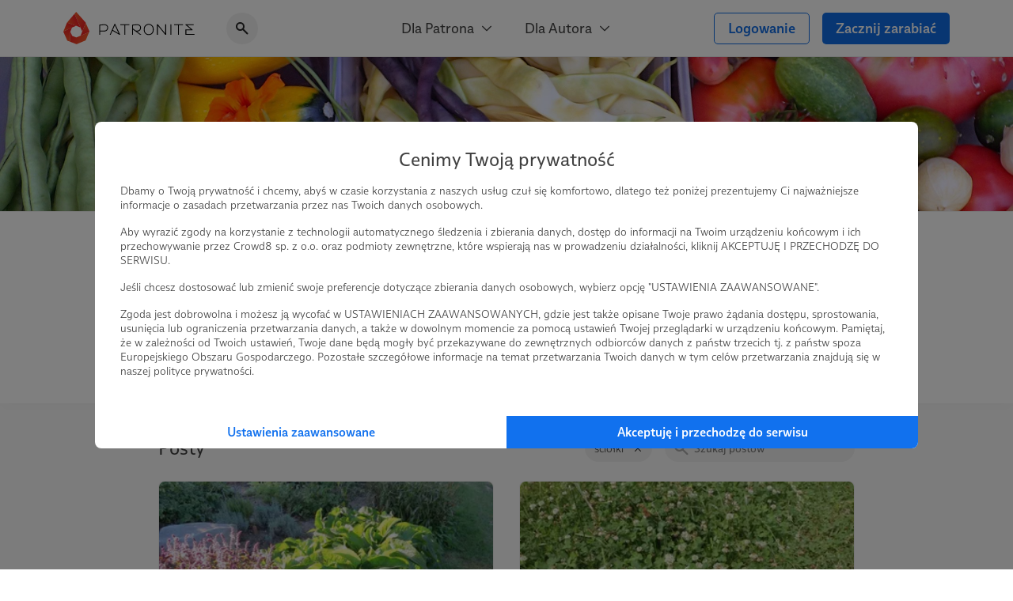

--- FILE ---
content_type: text/html; charset=UTF-8
request_url: https://patronite.pl/Permisie/posts/10477,sciolki
body_size: 12371
content:
<!doctype html>
<html lang="pl">
<head>
    <meta charset="UTF-8">
    <meta name="viewport" content="width=device-width, initial-scale=1">
    <meta http-equiv="X-UA-Compatible" content="ie=edge">
    <meta name="revisit-after" content="5 days" />
    <meta name="robots" content="index, follow" />
    <meta name="description" content="Moją pasją jest permakultura, czyli etyczna nauka o projektowaniu systemów cechujących się bogactwem, różnorodnością i stabilnością taką, jak systemy tworzone przez naturę. Więcej o mnie znajdziesz tutaj: http://permisie.pl/o-mnie/" />
    <meta name="keywords" content="Jesteś twórcą, naukowcem, wolontariuszem? Patronite - zamieniamy pasję w sposób na życie." />
    <meta property="fb:app_id" content="416234261904853" />
    <script nonce="9ef582051a4daeb23bc8b408e0aa4f1c">
      window.onerror = function(error, url, line) {
        if(!window.stopCollectErrors){
          window.errorsArr = window.errorsArr || [];

          window.errorsArr.push(error)
        }
      };
    </script>


    <script nonce="9ef582051a4daeb23bc8b408e0aa4f1c">
        window.dataLayer = window.dataLayer || [];

        function gtag() {
            dataLayer.push(arguments);
        }

        const consentMode = localStorage.getItem('patronite-gdpr') && JSON.parse(localStorage.getItem('patronite-gdpr')).providers.google === 'allow' ? 'granted' : 'denied';

        gtag('consent', 'default', {
            'ad_storage': consentMode,
            'ad_personalization': consentMode,
            'ad_user_data': consentMode,
            'analytics_storage': consentMode
        });

        gtag('js', new Date());
        gtag('config', 'AW-638181254');
        gtag('config', 'G-G2G9R1H8QJ');
        gtag('config', 'G-XCLQNL44QB', {
            });

        (function(w,d,s,l,i){w[l]=w[l]||[];w[l].push({'gtm.start':
                new Date().getTime(),event:'gtm.js'});var f=d.getElementsByTagName(s)[0],
            j=d.createElement(s),dl=l!='dataLayer'?'&l='+l:'';j.async=true;j.src=
            'https://www.googletagmanager.com/gtm.js?id='+i+dl;var n=d.querySelector('[nonce]');
            n&&j.setAttribute('nonce',n.nonce||n.getAttribute('nonce'));
            f.parentNode.insertBefore(j,f);
        })(window,document,'script','dataLayer','GTM-TRJMBLW');

        var Patronite = {};
                Patronite = {"User":{"isLogged":false,"isAdult":false,"csrf":"aAjelQ7aX13scn2SmGmDu5FdfFbR3mQcbgZtzVgu"},"Facebook":{"clientId":"416234261904853"},"OneSignal":{"appId":"cff49523-dba5-4547-a9dd-51a091f54d06","safariWebId":"web.onesignal.auto.42873e37-42b9-4e5d-9423-af83e9e44ff4","enabled":true},"PageConfig":{"useClarity":true,"sentryDsn":"https:\/\/22e91a43970d40cdae6153ad3feb9951@sentry.io\/1798165","version":"v1.1"}};
                Patronite.i18n = {"author":{"followCancel":"Obserwujesz","follow":"Obserwuj","loggedOut":"Nie jeste\u015b zalogowany!"},"form":{"choose":"Wybierz"},"modal":{"OK":"OK","rulesTitle":"Aby kontynuowa\u0107, konieczna jest akceptacja regulaminu:","rulesAcceptance":"O\u015bwiadczam, \u017ce zapozna\u0142em si\u0119 i akceptuj\u0119 tre\u015b\u0107 <a class=\"link\" href=\"\/regulamin\" target=\"_blank\">regulaminu<\/a> Patronite.pl."},"nav":{"noResults":"Nie znaleziono wynik\u00f3w"},"payments":{"currency":" z\u0142","choosePeriod":"Wybierz okres p\u0142atno\u015bci!","chooseMethod":"Wybierz metod\u0119 p\u0142atno\u015bci!","chooseThreshold":"Wybierz pr\u00f3g p\u0142atno\u015bci!","waitForRedirect":"Trwa \u0142\u0105czenie z operatorem p\u0142atno\u015bci."},"oldBrowserWarning":"Twoja przegl\u0105darka jest przestarza\u0142a, zaktualizuj j\u0105.","socialShare":{"noGdprAgreement":"Brak zgody RODO!"}};

        Patronite.browserCheckDate = '23102019 14:45';
        Patronite.OneSignalPushTags = function (tags) {};
    </script>
    <script nonce="9ef582051a4daeb23bc8b408e0aa4f1c">
window.wph=function(){const s=(window['wph'].queue=window['wph'].queue||[]);arguments[0]==='init'?s.unshift(arguments):s.push(arguments);};window.patroniteGdprProviders=[];window.patroniteGdprProviders.push({key:'google',callback:function(value){if(value!=='allow'){return;}
gtag('consent','update',{'ad_storage':'granted','ad_personalization':'granted','ad_user_data':'granted','analytics_storage':'granted'});}});window.patroniteGdprProviders.push({key:'facebook',callback:function(value){if(value!=='allow'){return;}
(function(d,s,id){var js,fjs=d.getElementsByTagName(s)[0];if(d.getElementById(id))return;js=d.createElement(s);js.id=id;js.src="//connect.facebook.net/pl_PL/sdk.js#xfbml=1&version=v2.5&appId=416234261904853";fjs.parentNode.insertBefore(js,fjs);}(document,'script','facebook-jssdk'));!function(f,b,e,v,n,t,s)
{if(f.fbq)return;n=f.fbq=function(){n.callMethod?n.callMethod.apply(n,arguments):n.queue.push(arguments)};if(!f._fbq)f._fbq=n;n.push=n;n.loaded=!0;n.version='2.0';n.queue=[];t=b.createElement(e);t.async=!0;t.src=v;s=b.getElementsByTagName(e)[0];s.parentNode.insertBefore(t,s)}(window,document,'script','https://connect.facebook.net/en_US/fbevents.js');fbq('init','609911026500637');fbq('track','PageView');}});window.patroniteGdprProviders.push({key:'sentry',callback:async function(value){window.stopCollectErrors=true;if(value!=='allow'){return;}
var loadScript=function(s,e,n,t,r,y){return new Promise(function(resolve,reject){var js,pjs=s.getElementsByTagName(e)[0],id='dynamic-script-'+Date.now();js=s.createElement(e);js.setAttribute("crossorigin","anonymous");js.integrity=t;js.src=n;js.id=id;js.addEventListener('load',function(){resolve();})
pjs.parentNode.insertBefore(js,pjs);})};await loadScript(document,'script','https://browser.sentry-cdn.com/7.53.1/bundle.min.js','sha384-TAmKuSiw9ilvCDimDNU3n2p9B/TsFLCCBI3zYYxaAwv34hXzH8ghBq/M0SYU/eY9');await loadScript(document,'script','https://browser.sentry-cdn.com/7.53.1/rewriteframes.min.js','sha384-f3pWw8y734RTPve/CWHIJ8xskg7LWyQTeky7idsQG9akV8PnnLSd+soM0hv5Abx5');if(typeof Sentry!=='undefined'&&typeof Sentry.init!=='undefined'){const sentryConfig={dsn:Patronite.PageConfig.sentryDsn,environment:'prod',release:'ver-1.16.92:ver-1.2.177',allowUrls:[/^https:\/\/(.+\.)?patronite\.pl/],tracesSampleRate:0.01,ignoreErrors:['ResizeObserver loop limit exceeded','ResizeObserver loop completed with undelivered notifications.','Can\'t find variable: _AutofillCallbackHandler'],integrations:[new Sentry.Integrations.RewriteFrames({iteratee:(frame)=>{frame.filename=frame.filename.replace(/(.+)\.[0-9]+\.js$/,'$1.js');return frame;}})],beforeSend:function(event,hint){const exceptions=((event.exception||{}).values||[]);if(exceptions.length&&exceptions[exceptions.length-1].value.match(/OneSignal is not defined/)){return null;}
if((((hint.request||{}).headers||{})['User-Agent']||'').match(/Facebook|FBAV\//)){return null;}
return event;}};Sentry.init(sentryConfig);if(window.errorsArr){window.errorsArr.forEach(err=>{Sentry.captureException(err);})
window.errorsArr=null;}}}})
window.patroniteGdprProviders.push({key:'clarity',callback:function(value){if(value!=='allow'){return;}
const useClarity=Patronite.PageConfig?Patronite.PageConfig.useClarity:false;if(!useClarity){return;}
(function(c,l,a,r,i,t,y){c[a]=c[a]||function(){(c[a].q=c[a].q||[]).push(arguments)};t=l.createElement(r);t.async=1;t.src="https://www.clarity.ms/tag/"+i;y=l.getElementsByTagName(r)[0];y.parentNode.insertBefore(t,y);})(window,document,"clarity","script","gri8xi6ueq");}});window.patroniteGdprProviders.push({key:'oneSignal',callback:value=>{if(value!=='allow'){return;}
var s=document.createElement("script");s.type="text/javascript";s.src="https://cdn.onesignal.com/sdks/OneSignalSDK.js";s.setAttribute('async','');if(s.readyState){s.onreadystatechange=function(){if(s.readyState=="loaded"||s.readyState=="complete"){s.onreadystatechange=null;OneSignalHandle();}};}else{s.onload=function(){OneSignalHandle();};}
document.head.appendChild(s);const OneSignalHandle=()=>{OneSignal.push(["init",{appId:Patronite.OneSignal.appId,safari_web_id:Patronite.OneSignal.safariWebId,autoRegister:true,promptOptions:{actionMessage:'Hej! Możesz otrzymywać powiadomienia o najważniejszych wydarzeniach na Patronite:',exampleNotificationTitleDesktop:'Powiadomienia od Patronite.pl',exampleNotificationMessageDesktop:'Powiadomienia od Patronite.pl',exampleNotificationTitleMobile:'Powiadomienia od Patronite.pl',exampleNotificationMessageMobile:'Powiadomienia od Patronite.pl',exampleNotificationCaption:'w każdej chwili możesz zrezygnować.',acceptButtonText:'Kontynuuj',cancelButtonText:'Nie, dzięki'},notifyButton:{enable:Patronite.OneSignal.enabled,position:'bottom-left',size:'medium',theme:'default',offset:{left:'20px',bottom:'70px'},showCredit:false,text:{'tip.state.unsubscribed':'Zapisz Patronite.pl do powiadomień','tip.state.subscribed':'Fajnie, że jesteś z nami.','tip.state.blocked':'Zablokowane powiadomienia :(','message.prenotify':'Zapisz Patronite.pl do powiadomień','message.action.subscribed':'Dzięki za zapisanie!','message.action.resubscribed':'Witaj ponownie!','message.action.unsubscribed':'Żegnaj...','dialog.main.title':'Zarządzaj powiadomieniami','dialog.main.button.subscribe':'Zapisz się','dialog.main.button.unsubscribe':'Wypisz się'}},welcomeNotification:{"title":"Patronite.pl","message":"Dziękujemy za zapisanie się do powiadomień"}}]);OneSignal.push(function(){OneSignal.getUserId(function(userId){console.log("OneSignal User ID:",userId);});});}
Patronite.OneSignalPushTags=function(tags){window.OneSignal!==undefined&&OneSignal.isPushNotificationsEnabled(function(isEnabled){isEnabled&&OneSignal.push(function(){OneSignal.sendTags(tags).then(function(tagsSent){});});});}}});window.patroniteGdprProviders.push({key:'wpPixel',callback:value=>{if(value!=='allow'){return;}
(function(d,m,e,v,n,t,s){d['WphTrackObject']=n;d[n]=window[n]||function(){(d[n].queue=d[n].queue||[]).push(arguments)},d[n].l=1*new Date(),t=m.createElement(e),s=m.getElementsByTagName(e)[0],t.async=1;t.src=v;s.parentNode.insertBefore(t,s)})(window,document,'script','https://pixel.wp.pl/w/tr.js','wph');wph('init','WP-ADS-12689-6T0');}});(function(){const embeddableReplacer=function(isEnabled){const iframes=document.querySelectorAll('iframe[data-gdpr-embeddable-src]');const currentPlaceholders=document.querySelectorAll('.embedded-gdpr-box');for(let i=0;i<currentPlaceholders.length;i++){currentPlaceholders[i].remove();}
for(let i=0;i<iframes.length;i++){if(isEnabled){iframes[i].src=iframes[i].dataset.gdprEmbeddableSrc;iframes[i].style.display='block';}else{const width=iframes[i].offsetWidth;const height=iframes[i].offsetHeight;const style=width&&height?'width:'+width+'px;height:'+height+'px':'';iframes[i].style.display='none';iframes[i].insertAdjacentHTML('afterend','<div class="empty-list gradient embedded-gdpr-box" style="'+style+';display:inline-flex;min-height:auto;"><span class="empty-list__title">W tym miejscu powinna być zewnętrzna treść</span><p class="empty-list__text">Aby zobaczyć treść musisz zmienić ustawienia <a href="/polityka_prywatnosci" class="link">polityki prywatności</a></p></div>');}}
const scripts=document.querySelectorAll('script[data-gdpr-embeddable-src]');for(let i=0;i<scripts.length;i++){if(isEnabled){scripts[i].src=scripts[i].dataset.gdprEmbeddableSrc;}}}
document.addEventListener("DOMContentLoaded",function(){embeddableReplacer(false);});document.addEventListener('ptr:gdpr:embedded',(e)=>{document.addEventListener("DOMContentLoaded",function(){embeddableReplacer(e.detail.value==='allow');});})
window.patroniteGdprProviders.push({key:'embedded',callback:value=>{if(value==='allow'){embeddableReplacer(true);}}});})();(function(){const facebookActions=function(isEnabled){if(!isEnabled){return;}
if(Patronite.PageConfig&&Patronite.PageConfig.authorFacebookPixel){if(document.querySelector('#author-public-page')||Patronite.PageConfig.version==='v1.1'){fbq('init',Patronite.PageConfig.authorFacebookPixel);fbq('trackSingle',Patronite.PageConfig.authorFacebookPixel,'PageView');}}};if(typeof window.patroniteGdprData!=='undefined'&&typeof window.patroniteGdprData['facebook']!=='undefined'){facebookActions(window.patroniteGdprData['facebook']);}else{document.addEventListener('ptr:gdpr:facebook',(e)=>{facebookActions(e.detail.value==='allow');})}})();(function(w,d,s,l){w[l]=w[l]||[];var js,pjs=d.getElementsByTagName(s)[0];js=d.createElement(s);js.async=true;js.src="https://cdn.patronite.pl/rodo/rodo-current.js?v202501";pjs.parentNode.insertBefore(js,pjs);js.onload=function(){w.PatroniteRodoModal=new PatroniteRodo.Modal({providers:w[l]});w.PatroniteRodoModal.init();};}(window,document,'script','patroniteGdprProviders'));</script>

    <meta property="twitter:image" content="https://d3npyywa6qnolf.cloudfront.net/prod/eyJ1cmwiOiJodHRwczpcL1wvcGF0cm9uaXRlLnBsXC91cGxvYWRcL3VzZXJcLzkwNzYwXC9zb2NpYWxfbWVkaWFfaW1hZ2UuanBnPzE1NzY5OTY5NTciLCJlZGl0cyI6eyJqcGVnIjp7Im9wdGlvbnMiOnsicXVhbGl0eSI6MTAwLCJtb3pqcGVnIjp0cnVlfX19fQ%3D%3D/wUXdDsCCauEYFeFh1mY21dS1jjBC5JOg%2FhKqBAU360I%3D" />
<meta property="og:image" content="https://d3npyywa6qnolf.cloudfront.net/prod/eyJ1cmwiOiJodHRwczpcL1wvcGF0cm9uaXRlLnBsXC91cGxvYWRcL3VzZXJcLzkwNzYwXC9zb2NpYWxfbWVkaWFfaW1hZ2UuanBnPzE1NzY5OTY5NTciLCJlZGl0cyI6eyJqcGVnIjp7Im9wdGlvbnMiOnsicXVhbGl0eSI6MTAwLCJtb3pqcGVnIjp0cnVlfX19fQ%3D%3D/wUXdDsCCauEYFeFh1mY21dS1jjBC5JOg%2FhKqBAU360I%3D" />
<meta property="og:title" content="Wojciech Górny Permisie.pl" />
<meta property="og:description" content="Moją pasją jest permakultura, czyli etyczna nauka o projektowaniu systemów cechujących się bogactwem, różnorodnością i stabilnością taką, jak systemy tworzone przez naturę. Więcej o mnie znajdziesz tutaj: http://permisie.pl/o-mnie/" />
<meta property="og:site_name" content="Patronite.pl" />
<meta property="og:type" content="website" />
<meta property="og:url" content="https://patronite.pl/Permisie/posts/10477,sciolki" />
  <link type="text/css" href="https://cdn.patronite.pl/framework/ver-1.16.92/css/patronite-framework_styles.css" rel="stylesheet">
        <link type="text/css" href="https://cdn.patronite.pl/webapp/ver-1.2.177/css/patronite-patronite_styles.css" rel="stylesheet">
        <link type="text/css" href="https://cdn.patronite.pl/framework/ver-1.16.92/css/patronite-svg_font.css" rel="stylesheet">
        <link type="text/css" href="https://cdn.patronite.pl/webapp/ver-1.2.177/css/patronite-main_navigation_styles.css" rel="stylesheet">
    
  <link type="text/css" href="https://cdn.patronite.pl/webapp/ver-1.2.177/css/patronite-author_profile_styles.css" rel="stylesheet">
  <style nonce="9ef582051a4daeb23bc8b408e0aa4f1c">
      :root{
          --main-profile-color: #106CE5;
          --main-profile-color-light: rgba(33, 122, 239, 0.05);
      }
  </style>
<link rel="shortcut icon" href="https://patronite.pl/img/ico/favicon.ico" />
    <link rel="apple-touch-icon" href="https://cdn.patronite.pl/webapp/img/apple-touch-icons/icon-192.png">
    <link rel="apple-touch-icon" sizes="57x57" href="https://cdn.patronite.pl/webapp/img/apple-touch-icons/icon-57.png">
    <link rel="apple-touch-icon" sizes="76x76" href="https://cdn.patronite.pl/webapp/img/apple-touch-icons/icon-76.png">
    <link rel="apple-touch-icon" sizes="120x120" href="https://cdn.patronite.pl/webapp/img/apple-touch-icons/icon-120.png">
    <link rel="apple-touch-icon" sizes="152x152" href="https://cdn.patronite.pl/webapp/img/apple-touch-icons/icon-152.png">
    <link rel="apple-touch-icon" sizes="167x167" href="https://cdn.patronite.pl/webapp/img/apple-touch-icons/icon-167.png">
    <link rel="apple-touch-icon" sizes="180x180" href="https://cdn.patronite.pl/webapp/img/apple-touch-icons/icon-180.png">

    <link rel="manifest" href="https://patronite.pl/manifest.json">
        <link rel="canonical" href="https://patronite.pl/Permisie/posts/10477,sciolki" />
    
    <title>Wojciech Górny Permisie.pl - Patronite.pl</title>

    
    </head>
<body class="patronite--new ">
    <noscript>
        <div class="noscript">Do poprawnego korzystania ze strony wymagana jest obsługa JavaScript!</div>
    </noscript>
    <div id="fb-root"></div>
    <div id="outdated"></div>

    

    
            

<header class="main-navigation less-space" data-clarity-unmask="true">
    <div class="container">
        <div class="main-navigation__container">
            <div class="main-navigation__main">
                <a href="https://patronite.pl" class="main-navigation__logo" aria-label="Strona główna">
                    <img src="https://cdn.patronite.pl/framework/ver-1.16.92/images/patronite-logo.svg" alt="Patronite logo">
                </a>
                                    <div class="main-navigation__search">
                <button class="main-navigation__search--close-search" aria-label="Powrót do nawigacji">
                    <i class="icon icon-arrow-left"></i>
                </button>
                <div class="main-navigation__search--inner">
                    <i class="icon icon-search-alt"></i>
                    <input type="text" placeholder="Szukaj Autora..." data-search-author aria-label="Szukaj Autora" />
                    <button class="main-navigation__search--clear" aria-label="Wyczyść wyszukiwanie">
                        <i class="icon icon-close"></i>
                    </button>
                    <div class="main-navigation__search--results"></div>
                </div>
            </div>
                        </div>

                    <div class="main-navigation__mobile-triggers">
                                        <button class="btn" data-mobile-search aria-label="Pokaż wyszukiwarkę">
                    <i class="icon icon-search-alt"></i>
                </button>
                        <button class="btn" data-mobile-menu aria-label="Otwórz menu">
                                <i class="icon icon-menu-alt"></i>
            </button>
        </div>
    
                                         <nav class="main-navigation__links" aria-label="Główna nawigacja strony">
                                    <div class="main-navigation__menu">
                        <button class="main-navigation__menu--trigger">
                            Dla Patrona <i class="icon icon-select"></i>
                        </button>
                        <ul class="main-navigation__menu--list">
                                                            <li>
                                    <a href="https://patronite.pl/jak_to_dziala">
                                        Jak to działa?
                                    </a>
                                </li>
                                                            <li>
                                    <a href="https://patronite.pl/kupony/info">
                                        Kup na prezent
                                    </a>
                                </li>
                                                            <li>
                                    <a href="https://patronite.pl/app/faq/43000183937">
                                        FAQ - najczęstsze pytania
                                    </a>
                                </li>
                                                            <li>
                                    <a href="https://patronite.pl/app/deals">
                                        Zniżki dla Patronów
                                    </a>
                                </li>
                                                    </ul>
                    </div>
                                    <div class="main-navigation__menu">
                        <button class="main-navigation__menu--trigger">
                            Dla Autora <i class="icon icon-select"></i>
                        </button>
                        <ul class="main-navigation__menu--list">
                                                            <li>
                                    <a href="https://patronite.pl/p/dlaczego-patronite">
                                        Dlaczego Patronite
                                    </a>
                                </li>
                                                            <li>
                                    <a href="https://patronite.pl/lp/funkcje-patronite">
                                        Funkcje Patronite
                                    </a>
                                </li>
                                                            <li>
                                    <a href="https://patronite.pl/p/marketplace">
                                        Patronite Marketplace
                                    </a>
                                </li>
                                                            <li>
                                    <a href="https://patronite.pl/app/faq/43000183934">
                                        FAQ - najczęstsze pytania
                                    </a>
                                </li>
                                                            <li>
                                    <a href="https://patronite.pl/blog">
                                        Blog
                                    </a>
                                </li>
                                                    </ul>
                    </div>
                            </nav>
        
            
                                <div class="main-navigation__buttons">
                                                            <a class="btn btn-fit-text btn-complement btn-outline" href="https://patronite.pl/login">Logowanie</a>
                                            <a class="btn btn-fit-text btn-complement" href="https://patronite.pl/p/dlaczego-patronite">Zacznij zarabiać</a>
                                                </div>
                    </div>
    </div>
</header>
<script nonce="9ef582051a4daeb23bc8b408e0aa4f1c">
    window.PatroniteMobileMenu = {
        userMenu: {
            user: null
        },
        menus: []
    };

    window.PatroniteMobileMenu.menus = [{"name":"Dla Patrona","url":null,"attributes":[],"children":[{"name":"Jak to dzia\u0142a?","url":"https:\/\/patronite.pl\/jak_to_dziala","attributes":[],"children":[]},{"name":"Kup na prezent","url":"https:\/\/patronite.pl\/kupony\/info","attributes":[],"children":[]},{"name":"FAQ - najcz\u0119stsze pytania","url":"https:\/\/patronite.pl\/app\/faq\/43000183937","attributes":[],"children":[]},{"name":"Zni\u017cki dla Patron\u00f3w","url":"https:\/\/patronite.pl\/app\/deals","attributes":[],"children":[]}]},{"name":"Dla Autora","url":null,"attributes":[],"children":[{"name":"Dlaczego Patronite","url":"https:\/\/patronite.pl\/p\/dlaczego-patronite","attributes":[],"children":[]},{"name":"Funkcje Patronite","url":"https:\/\/patronite.pl\/lp\/funkcje-patronite","attributes":[],"children":[]},{"name":"Patronite Marketplace","url":"https:\/\/patronite.pl\/p\/marketplace","attributes":[],"children":[]},{"name":"FAQ - najcz\u0119stsze pytania","url":"https:\/\/patronite.pl\/app\/faq\/43000183934","attributes":[],"children":[]},{"name":"Blog","url":"https:\/\/patronite.pl\/blog","attributes":[],"children":[]}]}];
    window.PatroniteMobileMenu.userMenu.roundButtons = [];
    window.PatroniteMobileMenu.userMenu.actions =  [{"name":"Logowanie","btnClasses":["btn-complement","btn-outline"],"url":"https:\/\/patronite.pl\/login"},{"name":"Zacznij zarabia\u0107","btnClasses":["btn-complement"],"url":"https:\/\/patronite.pl\/p\/dlaczego-patronite"}];
    window.PatroniteMobileMenu.userMenu.links =  [];
</script>

    
    <main id="main-content">
            <div class="author-profile__page" data-clarity-unmask="true">
        <section class="author-profile__header">
            
                            <div class="author-profile__header--main-image" style="background-image: url('https://d3npyywa6qnolf.cloudfront.net/prod/user/90760/eyJ1cmwiOiJodHRwczpcL1wvcGF0cm9uaXRlLnBsXC91cGxvYWRcL3VzZXJcLzkwNzYwXC9iYWNrZ3JvdW5kLmpwZz8xNTUzOTM1OTkzIiwiZWRpdHMiOnsianBlZyI6eyJvcHRpb25zIjp7InF1YWxpdHkiOjk1fX19fQ%3D%3D/gDvFl08fQZC%2FBwuq49zQOS04GyjnRuLc8PohhDZ7IzQ%3D');">
                        
                </div>
            
                          <div class="author-profile__header--top">
                <div class="container-xs mobile-padding">
                  <div class="author-profile__header--author">
                    <div class="author-profile__header--author__avatar">
                      <picture>
                        <source srcset="https://d3npyywa6qnolf.cloudfront.net/prod/user/90760/eyJ1cmwiOiJodHRwczpcL1wvcGF0cm9uaXRlLnBsXC91cGxvYWRcL3VzZXJcLzkwNzYwXC9hdmF0YXJfb3JpZy5qcGc%2FMTU3MzA2OTY2MCIsImVkaXRzIjp7InJlc2l6ZSI6eyJ3aWR0aCI6MjkwfSwidG9Gb3JtYXQiOiJ3ZWJwIn19/JctRM6HdxbCGRJNNBbfB1yChrlaagKMibLYSEd%2FjhVI%3D" type="image/webp">
                        <source srcset="https://d3npyywa6qnolf.cloudfront.net/prod/user/90760/eyJ1cmwiOiJodHRwczpcL1wvcGF0cm9uaXRlLnBsXC91cGxvYWRcL3VzZXJcLzkwNzYwXC9hdmF0YXJfb3JpZy5qcGc%2FMTU3MzA2OTY2MCIsImVkaXRzIjp7InJlc2l6ZSI6eyJ3aWR0aCI6MjkwLCJvcHRpb25zIjp7InF1YWxpdHkiOjk1fX0sInRvRm9ybWF0IjoianBlZyJ9fQ%3D%3D/xwhlFCuYnVZTZoKLQs8ceFn7ZGi7OsFE7l%2BVnWumR9s%3D" type="image/jpeg">
                        <img src="https://d3npyywa6qnolf.cloudfront.net/prod/user/90760/eyJ1cmwiOiJodHRwczpcL1wvcGF0cm9uaXRlLnBsXC91cGxvYWRcL3VzZXJcLzkwNzYwXC9hdmF0YXJfb3JpZy5qcGc%2FMTU3MzA2OTY2MCIsImVkaXRzIjp7InJlc2l6ZSI6eyJ3aWR0aCI6MjkwLCJvcHRpb25zIjp7InF1YWxpdHkiOjk1fX0sInRvRm9ybWF0IjoianBlZyJ9fQ%3D%3D/xwhlFCuYnVZTZoKLQs8ceFn7ZGi7OsFE7l%2BVnWumR9s%3D" alt="Avatar użytkownika"/>
                      </picture>
                          
                    </div>

                    <div class="author-profile__header--author__tags">
                                              <a href="https://patronite.pl/kategoria/11/inne">Inne</a>
                                              <a href="https://patronite.pl/kategoria/42/inne">Inne</a>
                                              <a href="https://patronite.pl/kategoria/49/spoleczne">Społeczne</a>
                                          </div>

                    <div class="author-profile__header--author__name">
                      <h1>
                        Wojciech Górny Permisie.pl <i data-tooltip="Zweryfikowany autor" class="icon icon-shield-check"></i>
                      </h1>
                          
                    </div>

                        <div class="author-profile__stats hide-mobile">
                    <div class="author-profile__stats--box">
    <div class="author-profile__stats--box__partial">
        <b id="stats-patrons">52</b>    </div>
    <div class="author-profile__stats--box__partial">
        <span>patronów</span>
    </div>
</div>                            <div class="author-profile__stats--box">
    <div class="author-profile__stats--box__partial">
        <b id="stats-monthly">1 140</b>&nbsp;<b>zł</b>    </div>
    <div class="author-profile__stats--box__partial">
        <span>miesięcznie</span>
    </div>
</div>                            <div class="author-profile__stats--box">
    <div class="author-profile__stats--box__partial">
        <b id="stats-total">61 000</b>&nbsp;<b>zł</b>    </div>
    <div class="author-profile__stats--box__partial">
        <span>łącznie</span>
    </div>
</div>            </div>
    <div class="author-profile__stats only-mobile">
                    <div class="author-profile__stats--box">
    <div class="author-profile__stats--box__partial">
        <b id="stats-patrons">52</b>    </div>
    <div class="author-profile__stats--box__partial">
        <span>patronów</span>
    </div>
</div>        
                    <div class="author-profile__stats--box" data-stat-tabs>
                <div class="author-profile__stats--box__partial">
                                            <b data-stat-tab="monthly">1 140 zł</b>
                    
                                            <b data-stat-tab="total">61 000 zł</b>
                                    </div>
                <div class="author-profile__stats--box__partial">
                                            <span data-stat-tab-trigger="monthly">miesięcznie</span>
                    
                                            <span data-stat-tab-trigger="total">łącznie</span>
                                    </div>
            </div>
            </div>

                    
                                          <div class="only-mobile author-profile__subscribe">
                                                  <a class="btn btn-block btn-complement" href="https://patronite.pl/patronuj/permisie-za-20pln/28431">Zostań Patronem</a>
                                              </div>
                    
                  </div>
                </div>
              </div>
            
        </section>

                  <div class="author-profile__tabs">
            <div class="author-profile__tabs--inner">
                <nav class="author-profile__tabs--nav">
                                            <a class="" href="https://patronite.pl/Permisie/description"  aria-label="Profil">
    Profil
    </a>
                        
                                                    <a class="" href="https://patronite.pl/Permisie#goals"  aria-label="Cele">
    Cele
    </a>
                        
                        <a class="active" href="https://patronite.pl/Permisie/posts"  aria-label="Posty">
    Posty
    </a>

                                                    <a class="" href="https://patronite.pl/Permisie/videos"  aria-label="Filmy">
    Filmy
    </a>
                        
                                                    <a class="" href="https://patronite-sklep.pl/marka/wojciech-gorny-permisie-pl/"  target="_blank"  aria-label="Sklep">
    Sklep
            <div class="marker marker-brand">Nowość</div>
    </a>
                        
                                                    <a class="" href="https://patronite.pl/Permisie/media"  aria-label="Galeria">
    Galeria
    </a>
                        
                                                    <a class="" href="https://patronite.pl/Permisie/comments"  aria-label="Komentarze">
    Komentarze
    </a>
                        
                                                            </nav>
            </div>
        </div>
        
                    

<section class="author-profile__section is-grey author-profile__posts" >
    <div class="mobile-padding container-xs">
        
                    <div class="author-profile__section--header">
                <h2 class="author-profile__section--title is-edit">
                    Posty
                                            <div class="author-profile__section--edit-section">
                                        
    
                        </div>
                                    </h2>
                <div class="author-profile__section--header__actions">
                            
    
<div class="phrase-search">
            <a href="https://patronite.pl/Permisie/posts" class="clear phrase-search__current-tag">ściółki <i class="icon icon-close"></i></a>
        <form method="GET" action="https://patronite.pl/Permisie/posts/10477,sciolki" id="search-post-form" aria-label="Szukaj postów">
        <div class="tags-search">
            <i class="icon icon-search-alt tags-search--icon"></i>
            <input aria-label="Szukaj postów" name="phrase" type="text" data-author-profile-input-search placeholder="Szukaj postów" value="" autocomplete="off" class="tags-search--input"/>
            <button type="button" class="tags-search--clear" data-url="https://patronite.pl/Permisie/posts/10477,sciolki">
                <i class="icon icon-close"></i>
            </button>
        </div>
    </form>
</div>

<script src="https://cdn.patronite.pl/webapp/ver-1.2.177/js/patronite-phrase_search.js" nonce="9ef582051a4daeb23bc8b408e0aa4f1c"></script>
                    </div>
            </div>
        
                    <div class="author-profile__content-row">
                    
<div class="feature-card author-profile__posts">
                
            <a href="https://patronite.pl/post/33585/czego-brakuje-w-bardzo-wielu-projektach-permakulturowych-czyli-o-pewnej-lekcji-z-natury" target="_self" aria-label="Czego brakuje w bardzo wielu projektach permakulturowych, czyli o pewnej lekcji z Natury.">
            <div class="feature-card--img ">
                                            <picture>
            <source srcset="https://d3npyywa6qnolf.cloudfront.net/prod/[base64]%3D/Zhl12%2F0uOcXyef7FwIAv95eslSS85xVXRrn5XbPx3ig%3D 2x, https://d3npyywa6qnolf.cloudfront.net/prod/[base64]%3D/zEoas%2BhDZWz3kIC3o%2FOfoU27lyKUrHgZk7h2RqxUp7U%3D 1x" type="image/webp">
            <source srcset="https://d3npyywa6qnolf.cloudfront.net/prod/[base64]/45etfdj9W%2B4tQfeqEWS%2FC6%2BHGL%2BlEKhMXwEaIRUVE3c%3D 2x, https://d3npyywa6qnolf.cloudfront.net/prod/[base64]/45etfdj9W%2B4tQfeqEWS%2FC6%2BHGL%2BlEKhMXwEaIRUVE3c%3D 1x" type="image/jpeg">
            <img src="https://d3npyywa6qnolf.cloudfront.net/prod/[base64]/45etfdj9W%2B4tQfeqEWS%2FC6%2BHGL%2BlEKhMXwEaIRUVE3c%3D" alt="" role="presentation">
        </picture>
                
                            <div class="feature-card--info">
                                    <span>01.05.2022</span>
                                            <span class="dot-divider">●</span>
                                                        <span>Brak komentarzy</span>
                                                    </div>
                    </div>
            </a>
    
    <div class="feature-card--content">
                <a href="https://patronite.pl/post/33585/czego-brakuje-w-bardzo-wielu-projektach-permakulturowych-czyli-o-pewnej-lekcji-z-natury" target="_self" aria-label="Czego brakuje w bardzo wielu projektach permakulturowych, czyli o pewnej lekcji z Natury.">
        
                  <div class="feature-card--content__inner">
              <h2 class="feature-card--content--title">
                  Czego brakuje w bardzo wielu projektach permakulturowych, czyli o pewnej lekcji z Natury.
              </h2>
                                <div class="feature-card--content--body">
                      <p class="text-truncated">Jest taki aspekt planowania siedliska permakulturowego, który często jest pomijany. Projektantom permakultury z prawdziwego zdarzenia zdarza się to jednak rzadko, natomiast 9 na 10 osób projektujących przydomowy ogródek nie troszczy się o ten ważny aspekt i często bywa, że nie myśli o nim wcale. Czy wiesz, o czym mowa?</p>
                  </div>
                        </div>
        
                </a>
        
                                            <div class="tags--list-post">
                                    <a class="tags--pill" href="https://patronite.pl/Permisie/posts/1889,projektowanie" class="">
                        projektowanie
                    </a>
                                    <a class="tags--pill" href="https://patronite.pl/Permisie/posts/1338,ogrod-permakulturowy" class="">
                        ogród permakulturowy
                    </a>
                                    <a class="tags--pill" href="https://patronite.pl/Permisie/posts/10477,sciolki" class="">
                        ściółki
                    </a>
                                    <a class="tags--pill" href="https://patronite.pl/Permisie/posts/312,bill-mollison" class="">
                        bill mollison
                    </a>
                                                    <a class="tags--pill tags-show-more">+1</a>
                            </div>
                </div>

</div>                    
<div class="feature-card author-profile__posts">
                
            <a href="https://patronite.pl/post/24242/sciolki-mojego-ogrodu" target="_self" aria-label="Ściółki mojego ogrodu">
            <div class="feature-card--img ">
                                            <picture>
            <source srcset="https://d3npyywa6qnolf.cloudfront.net/prod/[base64]/Amg2MpjoKRuiBVKOSv997LxgNWCExwo3xFAYqWpE6d0%3D 2x, https://d3npyywa6qnolf.cloudfront.net/prod/[base64]/bDM8BDZPGLuVBedfMZZc8pFisTt1RInAv%2FpBgaN8KwY%3D 1x" type="image/webp">
            <source srcset="https://d3npyywa6qnolf.cloudfront.net/prod/[base64]%3D%3D/LhoCpnZixfZlMksZeOqAryj75mCZrq%2BvYiFUenyVudA%3D 2x, https://d3npyywa6qnolf.cloudfront.net/prod/[base64]%3D%3D/LhoCpnZixfZlMksZeOqAryj75mCZrq%2BvYiFUenyVudA%3D 1x" type="image/jpeg">
            <img src="https://d3npyywa6qnolf.cloudfront.net/prod/[base64]%3D%3D/LhoCpnZixfZlMksZeOqAryj75mCZrq%2BvYiFUenyVudA%3D" alt="" role="presentation">
        </picture>
                
                            <div class="feature-card--info">
                                    <span>01.07.2021</span>
                                            <span class="dot-divider">●</span>
                                                        <span>Komentarze: 1</span>
                                                    </div>
                    </div>
            </a>
    
    <div class="feature-card--content">
                <a href="https://patronite.pl/post/24242/sciolki-mojego-ogrodu" target="_self" aria-label="Ściółki mojego ogrodu">
        
                  <div class="feature-card--content__inner">
              <h2 class="feature-card--content--title">
                  Ściółki mojego ogrodu
              </h2>
                                <div class="feature-card--content--body">
                      <p class="text-truncated">Krótki film pokazujący rodzaje ściółek, jakie stosuję w moim ogrodzie. Stan na czerwiec 2021.</p>
                  </div>
                        </div>
        
                </a>
        
                                            <div class="tags--list-post">
                                    <a class="tags--pill" href="https://patronite.pl/Permisie/posts/310,permakultura" class="">
                        permakultura
                    </a>
                                    <a class="tags--pill" href="https://patronite.pl/Permisie/posts/1338,ogrod-permakulturowy" class="">
                        ogród permakulturowy
                    </a>
                                    <a class="tags--pill" href="https://patronite.pl/Permisie/posts/1890,warzywnik" class="">
                        warzywnik
                    </a>
                                    <a class="tags--pill" href="https://patronite.pl/Permisie/posts/10477,sciolki" class="">
                        ściółki
                    </a>
                                                    <a class="tags--pill tags-show-more">+1</a>
                            </div>
                </div>

</div>            </div>

    <ul class="pagination">
    
    </ul>
    
            </div>
</section>


    
<section class="author-profile__section is-grey " >
    <div class="mobile-padding container-xs">
        
        
                    <div class="author-profile__become-patron-block vertical">
                                    <div class="oval-icon is-complement size-3">
                        <i class="icon icon-piggy-bank"></i>
                    </div>
                                <div class="author-profile__become-patron-block__content">
                    <h2>
                        Dołącz do grona Patronów!
                    </h2>
                    <p>
                        Wesprzyj działalność Autora <b>Wojciech Górny Permisie.pl</b> już teraz!
                    </p>
                </div>
                <a class="btn btn-complement btn-fit-text" href="https://patronite.pl/patronuj/permisie-za-20pln/28431">
                                            Zostań Patronem
                                    </a>
            </div>
        
            </div>
</section>
        
                                
    
<section class="author-profile__section is-grey " >
    <div class="mobile-padding container-xs">
        
                    <div class="author-profile__section--header">
                <h2 class="author-profile__section--title">
                    Promowani autorzy
                                    </h2>
                <div class="author-profile__section--header__actions">
                                    </div>
            </div>
        
                    <div class="row row-no-margin-horizontal">
                                    <div class="col-xs-12 col-md-6" data-nosnippet>
                        <a href="https://patronite.pl/faniklockow" class="author-profile__section--box is-small author-profile__featured">
                            <img class="author-profile__featured--avatar" src="https://d3npyywa6qnolf.cloudfront.net/prod/eyJ1cmwiOiJodHRwczpcL1wvcGF0cm9uaXRlLnBsXC91cGxvYWRcL3VzZXJcLzc4OTc5OFwvYXZhdGFyX21pbi5qcGc%2FMTY4MzM4MTUwMSIsImVkaXRzIjp7InJlc2l6ZSI6eyJ3aWR0aCI6MjAwLCJoZWlnaHQiOjIwMCwib3B0aW9ucyI6eyJxdWFsaXR5Ijo5NX19LCJ0b0Zvcm1hdCI6ImpwZWcifX0%3D/PuXOyiB1DTzQmSfXRJM3t40A3%2BaJYct1hiofkDf3mHU%3D" alt="Fani Klocków" />

                            <div class="author-profile__featured--inner">
                                <div class="author-profile__header--author__name">
                                    <span>
                                        Fani Klocków
                                    </span>
                                </div>

                                <div class="author-profile__stats">
                                                                                                                    <div class="author-profile__stats--box">
                                            <div class="author-profile__stats--box__partial">
                                                <b id="stats-patrons">64</b>
                                            </div>
                                            <div class="author-profile__stats--box__partial">
                                                <span>patronów</span>
                                            </div>
                                        </div>
                                    
                                                                            <div class="author-profile__stats--box">
                                            <div class="author-profile__stats--box__partial">
                                                <b id="stats-monthly">1200</b>&nbsp;<b>zł</b>
                                            </div>
                                            <div class="author-profile__stats--box__partial">
                                                <span>miesięcznie</span>
                                            </div>
                                        </div>
                                    
                                </div>

                                <div class="author-profile__featured--body">
                                    <p class="text-truncated">Jesteśmy grupą pasjonatów LEGO. Poprzez naszą aplikację, blog i filmy chcemy dzielić się zdobytą wiedzą w temacie kolekcjonowania i inwestowania w klocki LEGO.</p>
                                </div>
                            </div>
                        </a>
                    </div>
                                    <div class="col-xs-12 col-md-6" data-nosnippet>
                        <a href="https://patronite.pl/koszalinskakolejwaskotorowa" class="author-profile__section--box is-small author-profile__featured">
                            <img class="author-profile__featured--avatar" src="https://d3npyywa6qnolf.cloudfront.net/prod/eyJ1cmwiOiJodHRwczpcL1wvcGF0cm9uaXRlLnBsXC91cGxvYWRcL3VzZXJcLzc0MzU5NlwvYXZhdGFyX21pbi5qcGc%2FMTY3MjMxNjA5MiIsImVkaXRzIjp7InJlc2l6ZSI6eyJ3aWR0aCI6MjAwLCJoZWlnaHQiOjIwMCwib3B0aW9ucyI6eyJxdWFsaXR5Ijo5NX19LCJ0b0Zvcm1hdCI6ImpwZWcifX0%3D/ZikwRGREwUxTqZ74nZIwuIfBYI5VVS2ur2evlCRi%2BQI%3D" alt="Towarzystwo Koszalińskiej Kolei Wąskotorowej" />

                            <div class="author-profile__featured--inner">
                                <div class="author-profile__header--author__name">
                                    <span>
                                        Towarzystwo Koszalińskiej Kolei Wąskotorowej
                                    </span>
                                </div>

                                <div class="author-profile__stats">
                                                                                                                    <div class="author-profile__stats--box">
                                            <div class="author-profile__stats--box__partial">
                                                <b id="stats-patrons">6</b>
                                            </div>
                                            <div class="author-profile__stats--box__partial">
                                                <span>patronów</span>
                                            </div>
                                        </div>
                                    
                                                                            <div class="author-profile__stats--box">
                                            <div class="author-profile__stats--box__partial">
                                                <b id="stats-monthly">680</b>&nbsp;<b>zł</b>
                                            </div>
                                            <div class="author-profile__stats--box__partial">
                                                <span>miesięcznie</span>
                                            </div>
                                        </div>
                                    
                                </div>

                                <div class="author-profile__featured--body">
                                    <p class="text-truncated">TKKW od 2007 roku dba o rozwój i działanie KKW. Jesteśmy operatorem tej atrakcji Pomorza Zachodniego. Działamy też na rzecz udratowania dziedzictwa Pomorskich Kolei Dojazdowych. W zbiorach mamy wiele sztuk odnowionego już taboru, z czego ukoronowaniem tych działań było uruchomienie parowozu Px48.</p>
                                </div>
                            </div>
                        </a>
                    </div>
                            </div>
        
            </div>
</section>


                  
        
        <script src="https://cdn.patronite.pl/webapp/ver-1.2.177/js/patronite-share.js" nonce="9ef582051a4daeb23bc8b408e0aa4f1c"></script>
        <script src="https://cdn.patronite.pl/webapp/ver-1.2.177/js/patronite-author_profile.js" nonce="9ef582051a4daeb23bc8b408e0aa4f1c"></script>
            </main>

            <footer class="main-footer" data-clarity-unmask="true">
    <div class="container-small">
        <div class="main-footer__cols">
            <div class="main-footer__col">
                <span>Kategorie</span>
                <ul>
                    <li><a href="/kategoria/34/podcast">Podcast</a></li>
                    <li><a href="/kategoria/23/youtube">Youtube</a></li>
                    <li><a href="/kategoria/43/nauka">Nauka</a></li>
                    <li><a href="/kategoria/5/gry">Gry</a></li>
                    <li><a href="/kategoria/50/streamerzy">Streamerzy</a></li>
                    <li><a href="/kategoria/2/film">Film</a></li>
                    <li><a href="/kategoria/47/polityka">Polityka</a></li>
                    <li><a href="/kategoria/48/zdrowie">Zdrowie</a></li>
                    <li><a href="/kategoria/4/wyprawy">Wyprawy</a></li>
                    <li>
                        <a class="text-underline" href="/kategoria/19/publicystyka">Więcej kategorii</a>
                    </li>
                </ul>
            </div>
            <div class="main-footer__col">
                <span>O Patronite</span>
                <ul>
                    <li>
                        <a href="https://patronite.pl/jak_to_dziala">Jak to działa</a>
                    </li>
                    <li>
                        <a href="https://patronite.pl/lp/funkcje-patronite">Funkcje Patronite</a>
                    </li>
                    <li>
                        <a href="https://patronite.pl/p/dlaczego-patronite">Dlaczego Patronite?</a>
                    </li>
                    <li>
                        <a href="/blog" title="Baza wiedzy">Baza wiedzy</a>
                    </li>
                    <li>
                        <a href="https://patronite.pl/quotes">Opinie Twórców</a>
                    </li>
                    <li>
                        <a href="https://patronite.pl/kupony/info#steps" title="Kup na prezent">Kup wsparcie na prezent</a>
                    </li>
                    <li>
                        <a href="https://patronite.pl/p/dla-firm">Dla firm</a>
                    </li>
                    <li>
                        <a href="https://patronite.pl/logotypes">Materiały do pobrania</a>
                    </li>
                    <li>
                        <a href="https://patronite.pl/kim_jestesmy">Nasz Zespół</a>
                    </li>
                    <li>
                        <a href="https://patronite.pl/media">Media o nas</a>
                    </li>
                    <li>
                        <a href="https://patronite.pl/about">About</a>
                    </li>
                </ul>
            </div>
            <div class="main-footer__col">
                <span>Dodatkowe produkty</span>
                <ul>
                    <li>
                        <a href="https://patronite.pl/p/yt">Youtube Creators Representative</a>
                    </li>
                    <li>
                        <a href="https://suppi.pl/">Suppi.pl</a>
                    </li>
                    <li>
                        <a href="https://patronite-sklep.pl/dla-autorow/">Twój sklep z gadżetami</a>
                    </li>
                    <li>
                        <a href="https://patronite.pl/app/deals">Zniżki dla Patronów</a>
                    </li>
                    <li>
                        <a href="https://ai.patronite.pl/">Projekt AI</a>
                    </li>
                </ul>
            </div>
            <div class="main-footer__col">
                <span>Pomoc</span>
                <ul>
                    <li>
                        <a href="https://patronite.pl/app/faq">FAQ</a>
                    </li>
                    <li>
                        <a href="https://patronite.pl/kontakt">Kontakt z zespołem Patronite</a>
                    </li>
                    <li>
                        <a href="https://patronite.pl/autor/zglos/naduzycie">Zgłoś nadużycie</a>
                    </li>
                    <li>
                        <a href="https://patronite.pl/pages/rada-naukowa">Rada Naukowa</a>
                    </li>
                </ul>
            </div>
        </div>
        <div class="main-footer__sub-footer">
            <nav class="main-footer__rules" aria-label="Linki do regulaminu, polityk prywatności oraz warunków korzystania z serwisu">
                <a href="https://patronite.pl/regulamin">Regulamin</a>
                <a href="https://patronite.pl/polityka_prywatnosci">Polityka prywatności</a>
                <a href="https://patronite.pl/commons">Patronite Commons</a>
                <a href="https://patronite.pl/p/dsa">Warunki korzystania z serwisu</a>
            </nav>
            <a href="https://ai.patronite.pl" target="_blank" class="main-footer--eu">
                <span>Unia Europejska</span>
                <img src="https://cdn.patronite.pl/framework/ver-1.16.92/images/eu-logo.svg" alt="Flaga Unii Europejskiej">
            </a>
        </div>
        <div class="main-footer__copyright-social">
            <span class="main-footer__copyright">
                Copyright 2026 © Patronite. Wszelkie prawa zastrzeżone.
            </span>
            <div class="main-footer__social">
                <a href="https://facebook.com/patronitepl" target="_blank" aria-label="Patronite na Facebook"><i class="icon icon-facebook"></i></a>
                <a href="https://www.instagram.com/patronite/?hl=pl" target="_blank" aria-label="Patronite na Instagram"><i class="icon icon-instagram"></i></a>
                <a href="https://x.com/Patronite_PL" target="_blank" aria-label="Patronite na X"><i class="icon icon-twitter"></i></a>
                <a href="https://www.youtube.com/channel/UCMO-azfmx8cXauvNwg09o4A" target="_blank" aria-label="Patronite na Youtube"><i class="icon icon-youtube"></i></a>
            </div>
        </div>
        <small class="main-footer__patent">Crowd8 sp. z o.o. jest wyłącznym właścicielem znaku słowno-graficznego Patronite chronionego przez Urząd Patentowy Rzeczpospolitej Polskiej nr R.322414</small>
    </div>
</footer>
    
                    <script src="https://cdn.patronite.pl/webapp/ver-1.2.177/js/patronite-lib.js" nonce="9ef582051a4daeb23bc8b408e0aa4f1c"></script>
        <script src="https://cdn.patronite.pl/framework/ver-1.16.92/js/patronite-framework_scripts.js" nonce="9ef582051a4daeb23bc8b408e0aa4f1c"></script>
        <script src="https://cdn.patronite.pl/webapp/ver-1.2.177/js/patronite-patronite_scripts.js" nonce="9ef582051a4daeb23bc8b408e0aa4f1c"></script>
        <script src="https://cdn.patronite.pl/webapp/ver-1.2.177/js/patronite-main_nav.js" nonce="9ef582051a4daeb23bc8b408e0aa4f1c"></script>
    

                    <script src="https://cdn.patronite.pl/webapp/ver-1.2.177/js/patronite-baguette.js" nonce="9ef582051a4daeb23bc8b408e0aa4f1c"></script>
        
        <script nonce="9ef582051a4daeb23bc8b408e0aa4f1c">
          gtag("event", "view_item", {
            'currency': 'PLN',
            'value': 10,
            'items': [
              {
                "item_id": "90760",
                "item_name": "Wojciech Górny Permisie.pl",
                "quantity": 1,
                "price": 10,
                                  "item_category": 'Inne',                                  "item_category2": 'Inne',                                  "item_category3": 'Społeczne'                                }
            ]
          });

          wph('track', 'ViewContent', {
            'content_type': 'Site',
            'content_name': 'ViewProduct',
            contents: [{
              id: '90760',
              name: 'Wojciech Górny Permisie.pl',
              category: 'Inne',
              price: 10,
              quantity: 1
            }]
          })
        </script>
    </div>
<script nonce="9ef582051a4daeb23bc8b408e0aa4f1c">
if (typeof wph !== 'undefined') {
wph('track', 'ViewContent', {"content_name":"View","contents":[{"name":"profil-autora"}]});
}</script>
</body>
</html>
